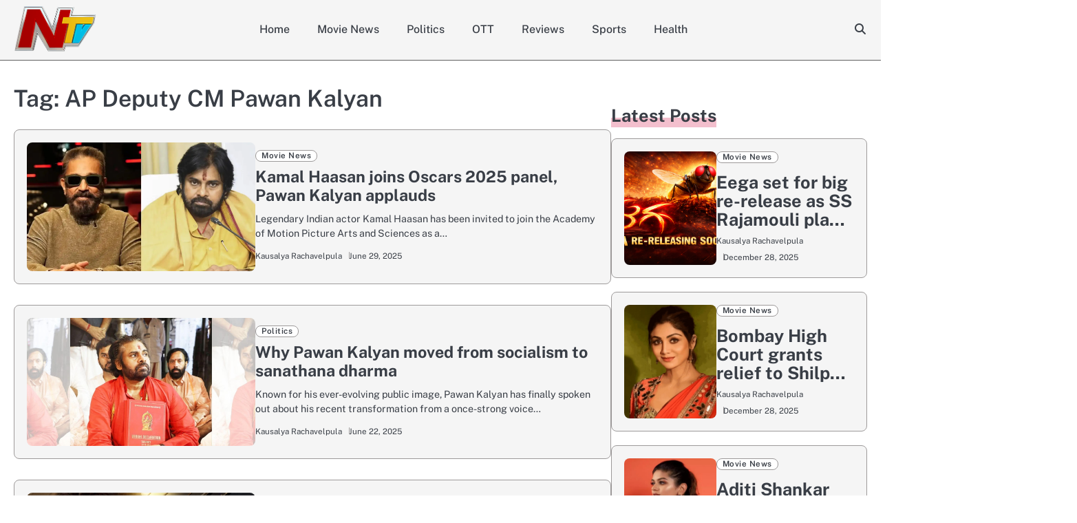

--- FILE ---
content_type: text/html; charset=UTF-8
request_url: https://www.ntvenglish.com/tag/ap-deputy-cm-pawan-kalyan
body_size: 10315
content:
<!doctype html>
<html lang="en-US">
<head>
	<meta charset="UTF-8">
	<meta name="viewport" content="width=device-width, initial-scale=1">
	<link rel="profile" href="https://gmpg.org/xfn/11">
	<meta name='robots' content='index, follow, max-image-preview:large, max-snippet:-1, max-video-preview:-1' />

	<!-- This site is optimized with the Yoast SEO plugin v26.4 - https://yoast.com/wordpress/plugins/seo/ -->
	<title>AP Deputy CM Pawan Kalyan Archives - NTV ENGLISH</title>
	<link rel="canonical" href="https://www.ntvenglish.com/tag/ap-deputy-cm-pawan-kalyan" />
	<meta property="og:locale" content="en_US" />
	<meta property="og:type" content="article" />
	<meta property="og:title" content="AP Deputy CM Pawan Kalyan Archives - NTV ENGLISH" />
	<meta property="og:url" content="https://www.ntvenglish.com/tag/ap-deputy-cm-pawan-kalyan" />
	<meta property="og:site_name" content="NTV ENGLISH" />
	<meta name="twitter:card" content="summary_large_image" />
	<meta name="twitter:site" content="@NtvTeluguLive" />
	<script type="application/ld+json" class="yoast-schema-graph">{"@context":"https://schema.org","@graph":[{"@type":"CollectionPage","@id":"https://www.ntvenglish.com/tag/ap-deputy-cm-pawan-kalyan","url":"https://www.ntvenglish.com/tag/ap-deputy-cm-pawan-kalyan","name":"AP Deputy CM Pawan Kalyan Archives - NTV ENGLISH","isPartOf":{"@id":"https://www.ntvenglish.com/#website"},"primaryImageOfPage":{"@id":"https://www.ntvenglish.com/tag/ap-deputy-cm-pawan-kalyan#primaryimage"},"image":{"@id":"https://www.ntvenglish.com/tag/ap-deputy-cm-pawan-kalyan#primaryimage"},"thumbnailUrl":"https://www.ntvenglish.com/wp-content/uploads/2025/06/Kamal-Haasan.webp","breadcrumb":{"@id":"https://www.ntvenglish.com/tag/ap-deputy-cm-pawan-kalyan#breadcrumb"},"inLanguage":"en-US"},{"@type":"ImageObject","inLanguage":"en-US","@id":"https://www.ntvenglish.com/tag/ap-deputy-cm-pawan-kalyan#primaryimage","url":"https://www.ntvenglish.com/wp-content/uploads/2025/06/Kamal-Haasan.webp","contentUrl":"https://www.ntvenglish.com/wp-content/uploads/2025/06/Kamal-Haasan.webp","width":1280,"height":720,"caption":"Kamal Haasan"},{"@type":"BreadcrumbList","@id":"https://www.ntvenglish.com/tag/ap-deputy-cm-pawan-kalyan#breadcrumb","itemListElement":[{"@type":"ListItem","position":1,"name":"Home","item":"https://www.ntvenglish.com/"},{"@type":"ListItem","position":2,"name":"AP Deputy CM Pawan Kalyan"}]},{"@type":"WebSite","@id":"https://www.ntvenglish.com/#website","url":"https://www.ntvenglish.com/","name":"NTV ENGLISH","description":"","publisher":{"@id":"https://www.ntvenglish.com/#organization"},"potentialAction":[{"@type":"SearchAction","target":{"@type":"EntryPoint","urlTemplate":"https://www.ntvenglish.com/?s={search_term_string}"},"query-input":{"@type":"PropertyValueSpecification","valueRequired":true,"valueName":"search_term_string"}}],"inLanguage":"en-US"},{"@type":"Organization","@id":"https://www.ntvenglish.com/#organization","name":"NTV ENGLISH","url":"https://www.ntvenglish.com/","logo":{"@type":"ImageObject","inLanguage":"en-US","@id":"https://www.ntvenglish.com/#/schema/logo/image/","url":"https://www.ntvenglish.com/wp-content/uploads/2024/08/ntvlogo-new.png","contentUrl":"https://www.ntvenglish.com/wp-content/uploads/2024/08/ntvlogo-new.png","width":259,"height":179,"caption":"NTV ENGLISH"},"image":{"@id":"https://www.ntvenglish.com/#/schema/logo/image/"},"sameAs":["https://www.facebook.com/NtvTeluguLive","https://x.com/NtvTeluguLive"]}]}</script>
	<!-- / Yoast SEO plugin. -->


<link rel='dns-prefetch' href='//www.googletagmanager.com' />
<link rel="alternate" type="application/rss+xml" title="NTV ENGLISH &raquo; Feed" href="https://www.ntvenglish.com/feed" />
<link rel="alternate" type="application/rss+xml" title="NTV ENGLISH &raquo; AP Deputy CM Pawan Kalyan Tag Feed" href="https://www.ntvenglish.com/tag/ap-deputy-cm-pawan-kalyan/feed" />
<style id='wp-img-auto-sizes-contain-inline-css'>
img:is([sizes=auto i],[sizes^="auto," i]){contain-intrinsic-size:3000px 1500px}
/*# sourceURL=wp-img-auto-sizes-contain-inline-css */
</style>
<style id='wp-block-library-inline-css'>
:root{--wp-block-synced-color:#7a00df;--wp-block-synced-color--rgb:122,0,223;--wp-bound-block-color:var(--wp-block-synced-color);--wp-editor-canvas-background:#ddd;--wp-admin-theme-color:#007cba;--wp-admin-theme-color--rgb:0,124,186;--wp-admin-theme-color-darker-10:#006ba1;--wp-admin-theme-color-darker-10--rgb:0,107,160.5;--wp-admin-theme-color-darker-20:#005a87;--wp-admin-theme-color-darker-20--rgb:0,90,135;--wp-admin-border-width-focus:2px}@media (min-resolution:192dpi){:root{--wp-admin-border-width-focus:1.5px}}.wp-element-button{cursor:pointer}:root .has-very-light-gray-background-color{background-color:#eee}:root .has-very-dark-gray-background-color{background-color:#313131}:root .has-very-light-gray-color{color:#eee}:root .has-very-dark-gray-color{color:#313131}:root .has-vivid-green-cyan-to-vivid-cyan-blue-gradient-background{background:linear-gradient(135deg,#00d084,#0693e3)}:root .has-purple-crush-gradient-background{background:linear-gradient(135deg,#34e2e4,#4721fb 50%,#ab1dfe)}:root .has-hazy-dawn-gradient-background{background:linear-gradient(135deg,#faaca8,#dad0ec)}:root .has-subdued-olive-gradient-background{background:linear-gradient(135deg,#fafae1,#67a671)}:root .has-atomic-cream-gradient-background{background:linear-gradient(135deg,#fdd79a,#004a59)}:root .has-nightshade-gradient-background{background:linear-gradient(135deg,#330968,#31cdcf)}:root .has-midnight-gradient-background{background:linear-gradient(135deg,#020381,#2874fc)}:root{--wp--preset--font-size--normal:16px;--wp--preset--font-size--huge:42px}.has-regular-font-size{font-size:1em}.has-larger-font-size{font-size:2.625em}.has-normal-font-size{font-size:var(--wp--preset--font-size--normal)}.has-huge-font-size{font-size:var(--wp--preset--font-size--huge)}.has-text-align-center{text-align:center}.has-text-align-left{text-align:left}.has-text-align-right{text-align:right}.has-fit-text{white-space:nowrap!important}#end-resizable-editor-section{display:none}.aligncenter{clear:both}.items-justified-left{justify-content:flex-start}.items-justified-center{justify-content:center}.items-justified-right{justify-content:flex-end}.items-justified-space-between{justify-content:space-between}.screen-reader-text{border:0;clip-path:inset(50%);height:1px;margin:-1px;overflow:hidden;padding:0;position:absolute;width:1px;word-wrap:normal!important}.screen-reader-text:focus{background-color:#ddd;clip-path:none;color:#444;display:block;font-size:1em;height:auto;left:5px;line-height:normal;padding:15px 23px 14px;text-decoration:none;top:5px;width:auto;z-index:100000}html :where(.has-border-color){border-style:solid}html :where([style*=border-top-color]){border-top-style:solid}html :where([style*=border-right-color]){border-right-style:solid}html :where([style*=border-bottom-color]){border-bottom-style:solid}html :where([style*=border-left-color]){border-left-style:solid}html :where([style*=border-width]){border-style:solid}html :where([style*=border-top-width]){border-top-style:solid}html :where([style*=border-right-width]){border-right-style:solid}html :where([style*=border-bottom-width]){border-bottom-style:solid}html :where([style*=border-left-width]){border-left-style:solid}html :where(img[class*=wp-image-]){height:auto;max-width:100%}:where(figure){margin:0 0 1em}html :where(.is-position-sticky){--wp-admin--admin-bar--position-offset:var(--wp-admin--admin-bar--height,0px)}@media screen and (max-width:600px){html :where(.is-position-sticky){--wp-admin--admin-bar--position-offset:0px}}

/*# sourceURL=wp-block-library-inline-css */
</style><style id='wp-block-group-inline-css'>
.wp-block-group{box-sizing:border-box}:where(.wp-block-group.wp-block-group-is-layout-constrained){position:relative}
/*# sourceURL=https://www.ntvenglish.com/wp-includes/blocks/group/style.min.css */
</style>
<style id='wp-block-group-theme-inline-css'>
:where(.wp-block-group.has-background){padding:1.25em 2.375em}
/*# sourceURL=https://www.ntvenglish.com/wp-includes/blocks/group/theme.min.css */
</style>
<style id='global-styles-inline-css'>
:root{--wp--preset--aspect-ratio--square: 1;--wp--preset--aspect-ratio--4-3: 4/3;--wp--preset--aspect-ratio--3-4: 3/4;--wp--preset--aspect-ratio--3-2: 3/2;--wp--preset--aspect-ratio--2-3: 2/3;--wp--preset--aspect-ratio--16-9: 16/9;--wp--preset--aspect-ratio--9-16: 9/16;--wp--preset--color--black: #000000;--wp--preset--color--cyan-bluish-gray: #abb8c3;--wp--preset--color--white: #ffffff;--wp--preset--color--pale-pink: #f78da7;--wp--preset--color--vivid-red: #cf2e2e;--wp--preset--color--luminous-vivid-orange: #ff6900;--wp--preset--color--luminous-vivid-amber: #fcb900;--wp--preset--color--light-green-cyan: #7bdcb5;--wp--preset--color--vivid-green-cyan: #00d084;--wp--preset--color--pale-cyan-blue: #8ed1fc;--wp--preset--color--vivid-cyan-blue: #0693e3;--wp--preset--color--vivid-purple: #9b51e0;--wp--preset--gradient--vivid-cyan-blue-to-vivid-purple: linear-gradient(135deg,rgb(6,147,227) 0%,rgb(155,81,224) 100%);--wp--preset--gradient--light-green-cyan-to-vivid-green-cyan: linear-gradient(135deg,rgb(122,220,180) 0%,rgb(0,208,130) 100%);--wp--preset--gradient--luminous-vivid-amber-to-luminous-vivid-orange: linear-gradient(135deg,rgb(252,185,0) 0%,rgb(255,105,0) 100%);--wp--preset--gradient--luminous-vivid-orange-to-vivid-red: linear-gradient(135deg,rgb(255,105,0) 0%,rgb(207,46,46) 100%);--wp--preset--gradient--very-light-gray-to-cyan-bluish-gray: linear-gradient(135deg,rgb(238,238,238) 0%,rgb(169,184,195) 100%);--wp--preset--gradient--cool-to-warm-spectrum: linear-gradient(135deg,rgb(74,234,220) 0%,rgb(151,120,209) 20%,rgb(207,42,186) 40%,rgb(238,44,130) 60%,rgb(251,105,98) 80%,rgb(254,248,76) 100%);--wp--preset--gradient--blush-light-purple: linear-gradient(135deg,rgb(255,206,236) 0%,rgb(152,150,240) 100%);--wp--preset--gradient--blush-bordeaux: linear-gradient(135deg,rgb(254,205,165) 0%,rgb(254,45,45) 50%,rgb(107,0,62) 100%);--wp--preset--gradient--luminous-dusk: linear-gradient(135deg,rgb(255,203,112) 0%,rgb(199,81,192) 50%,rgb(65,88,208) 100%);--wp--preset--gradient--pale-ocean: linear-gradient(135deg,rgb(255,245,203) 0%,rgb(182,227,212) 50%,rgb(51,167,181) 100%);--wp--preset--gradient--electric-grass: linear-gradient(135deg,rgb(202,248,128) 0%,rgb(113,206,126) 100%);--wp--preset--gradient--midnight: linear-gradient(135deg,rgb(2,3,129) 0%,rgb(40,116,252) 100%);--wp--preset--font-size--small: 13px;--wp--preset--font-size--medium: 20px;--wp--preset--font-size--large: 36px;--wp--preset--font-size--x-large: 42px;--wp--preset--spacing--20: 0.44rem;--wp--preset--spacing--30: 0.67rem;--wp--preset--spacing--40: 1rem;--wp--preset--spacing--50: 1.5rem;--wp--preset--spacing--60: 2.25rem;--wp--preset--spacing--70: 3.38rem;--wp--preset--spacing--80: 5.06rem;--wp--preset--shadow--natural: 6px 6px 9px rgba(0, 0, 0, 0.2);--wp--preset--shadow--deep: 12px 12px 50px rgba(0, 0, 0, 0.4);--wp--preset--shadow--sharp: 6px 6px 0px rgba(0, 0, 0, 0.2);--wp--preset--shadow--outlined: 6px 6px 0px -3px rgb(255, 255, 255), 6px 6px rgb(0, 0, 0);--wp--preset--shadow--crisp: 6px 6px 0px rgb(0, 0, 0);}:where(.is-layout-flex){gap: 0.5em;}:where(.is-layout-grid){gap: 0.5em;}body .is-layout-flex{display: flex;}.is-layout-flex{flex-wrap: wrap;align-items: center;}.is-layout-flex > :is(*, div){margin: 0;}body .is-layout-grid{display: grid;}.is-layout-grid > :is(*, div){margin: 0;}:where(.wp-block-columns.is-layout-flex){gap: 2em;}:where(.wp-block-columns.is-layout-grid){gap: 2em;}:where(.wp-block-post-template.is-layout-flex){gap: 1.25em;}:where(.wp-block-post-template.is-layout-grid){gap: 1.25em;}.has-black-color{color: var(--wp--preset--color--black) !important;}.has-cyan-bluish-gray-color{color: var(--wp--preset--color--cyan-bluish-gray) !important;}.has-white-color{color: var(--wp--preset--color--white) !important;}.has-pale-pink-color{color: var(--wp--preset--color--pale-pink) !important;}.has-vivid-red-color{color: var(--wp--preset--color--vivid-red) !important;}.has-luminous-vivid-orange-color{color: var(--wp--preset--color--luminous-vivid-orange) !important;}.has-luminous-vivid-amber-color{color: var(--wp--preset--color--luminous-vivid-amber) !important;}.has-light-green-cyan-color{color: var(--wp--preset--color--light-green-cyan) !important;}.has-vivid-green-cyan-color{color: var(--wp--preset--color--vivid-green-cyan) !important;}.has-pale-cyan-blue-color{color: var(--wp--preset--color--pale-cyan-blue) !important;}.has-vivid-cyan-blue-color{color: var(--wp--preset--color--vivid-cyan-blue) !important;}.has-vivid-purple-color{color: var(--wp--preset--color--vivid-purple) !important;}.has-black-background-color{background-color: var(--wp--preset--color--black) !important;}.has-cyan-bluish-gray-background-color{background-color: var(--wp--preset--color--cyan-bluish-gray) !important;}.has-white-background-color{background-color: var(--wp--preset--color--white) !important;}.has-pale-pink-background-color{background-color: var(--wp--preset--color--pale-pink) !important;}.has-vivid-red-background-color{background-color: var(--wp--preset--color--vivid-red) !important;}.has-luminous-vivid-orange-background-color{background-color: var(--wp--preset--color--luminous-vivid-orange) !important;}.has-luminous-vivid-amber-background-color{background-color: var(--wp--preset--color--luminous-vivid-amber) !important;}.has-light-green-cyan-background-color{background-color: var(--wp--preset--color--light-green-cyan) !important;}.has-vivid-green-cyan-background-color{background-color: var(--wp--preset--color--vivid-green-cyan) !important;}.has-pale-cyan-blue-background-color{background-color: var(--wp--preset--color--pale-cyan-blue) !important;}.has-vivid-cyan-blue-background-color{background-color: var(--wp--preset--color--vivid-cyan-blue) !important;}.has-vivid-purple-background-color{background-color: var(--wp--preset--color--vivid-purple) !important;}.has-black-border-color{border-color: var(--wp--preset--color--black) !important;}.has-cyan-bluish-gray-border-color{border-color: var(--wp--preset--color--cyan-bluish-gray) !important;}.has-white-border-color{border-color: var(--wp--preset--color--white) !important;}.has-pale-pink-border-color{border-color: var(--wp--preset--color--pale-pink) !important;}.has-vivid-red-border-color{border-color: var(--wp--preset--color--vivid-red) !important;}.has-luminous-vivid-orange-border-color{border-color: var(--wp--preset--color--luminous-vivid-orange) !important;}.has-luminous-vivid-amber-border-color{border-color: var(--wp--preset--color--luminous-vivid-amber) !important;}.has-light-green-cyan-border-color{border-color: var(--wp--preset--color--light-green-cyan) !important;}.has-vivid-green-cyan-border-color{border-color: var(--wp--preset--color--vivid-green-cyan) !important;}.has-pale-cyan-blue-border-color{border-color: var(--wp--preset--color--pale-cyan-blue) !important;}.has-vivid-cyan-blue-border-color{border-color: var(--wp--preset--color--vivid-cyan-blue) !important;}.has-vivid-purple-border-color{border-color: var(--wp--preset--color--vivid-purple) !important;}.has-vivid-cyan-blue-to-vivid-purple-gradient-background{background: var(--wp--preset--gradient--vivid-cyan-blue-to-vivid-purple) !important;}.has-light-green-cyan-to-vivid-green-cyan-gradient-background{background: var(--wp--preset--gradient--light-green-cyan-to-vivid-green-cyan) !important;}.has-luminous-vivid-amber-to-luminous-vivid-orange-gradient-background{background: var(--wp--preset--gradient--luminous-vivid-amber-to-luminous-vivid-orange) !important;}.has-luminous-vivid-orange-to-vivid-red-gradient-background{background: var(--wp--preset--gradient--luminous-vivid-orange-to-vivid-red) !important;}.has-very-light-gray-to-cyan-bluish-gray-gradient-background{background: var(--wp--preset--gradient--very-light-gray-to-cyan-bluish-gray) !important;}.has-cool-to-warm-spectrum-gradient-background{background: var(--wp--preset--gradient--cool-to-warm-spectrum) !important;}.has-blush-light-purple-gradient-background{background: var(--wp--preset--gradient--blush-light-purple) !important;}.has-blush-bordeaux-gradient-background{background: var(--wp--preset--gradient--blush-bordeaux) !important;}.has-luminous-dusk-gradient-background{background: var(--wp--preset--gradient--luminous-dusk) !important;}.has-pale-ocean-gradient-background{background: var(--wp--preset--gradient--pale-ocean) !important;}.has-electric-grass-gradient-background{background: var(--wp--preset--gradient--electric-grass) !important;}.has-midnight-gradient-background{background: var(--wp--preset--gradient--midnight) !important;}.has-small-font-size{font-size: var(--wp--preset--font-size--small) !important;}.has-medium-font-size{font-size: var(--wp--preset--font-size--medium) !important;}.has-large-font-size{font-size: var(--wp--preset--font-size--large) !important;}.has-x-large-font-size{font-size: var(--wp--preset--font-size--x-large) !important;}
/*# sourceURL=global-styles-inline-css */
</style>

<style id='classic-theme-styles-inline-css'>
/*! This file is auto-generated */
.wp-block-button__link{color:#fff;background-color:#32373c;border-radius:9999px;box-shadow:none;text-decoration:none;padding:calc(.667em + 2px) calc(1.333em + 2px);font-size:1.125em}.wp-block-file__button{background:#32373c;color:#fff;text-decoration:none}
/*# sourceURL=/wp-includes/css/classic-themes.min.css */
</style>
<link rel='stylesheet' id='majestic-blog-slick-css-css' href='https://www.ntvenglish.com/wp-content/themes/majestic-blog/assets/css/slick.min.css?ver=1.8.0' media='all' />
<link rel='stylesheet' id='majestic-blog-font-awesome-css-css' href='https://www.ntvenglish.com/wp-content/themes/majestic-blog/assets/css/fontawesome.min.css?ver=6.4.2' media='all' />
<link rel='stylesheet' id='majestic-blog-google-fonts-css' href='https://www.ntvenglish.com/wp-content/fonts/e4f06f62d4c8aac94e7c4e0816d2eff4.css' media='all' />
<link rel='stylesheet' id='majestic-blog-style-css' href='https://www.ntvenglish.com/wp-content/themes/majestic-blog/style.css?ver=1.0.2' media='all' />
<style id='majestic-blog-style-inline-css'>

	/* Color */
	:root {
		--site-title-color: #blank;
	}
	
	/* Typograhpy */
	:root {
		--font-heading: "Public Sans", serif;
		--font-main: -apple-system, BlinkMacSystemFont,"Public Sans", "Segoe UI", Roboto, Oxygen-Sans, Ubuntu, Cantarell, "Helvetica Neue", sans-serif;
	}

	body,
	button, input, select, optgroup, textarea {
		font-family: "Public Sans", serif;
	}

	.site-title a {
		font-family: "Philosopher", serif;
	}

	.site-description {
		font-family: "Public Sans", serif;
	}
	
/*# sourceURL=majestic-blog-style-inline-css */
</style>
<link rel='stylesheet' id='lite-blog-style-css' href='https://www.ntvenglish.com/wp-content/themes/lite-blog/style.css?ver=1.0.0' media='all' />
<script src="https://www.ntvenglish.com/wp-includes/js/jquery/jquery.min.js?ver=3.7.1" id="jquery-core-js"></script>
<script src="https://www.ntvenglish.com/wp-includes/js/jquery/jquery-migrate.min.js?ver=3.4.1" id="jquery-migrate-js"></script>
<script src="https://www.ntvenglish.com/wp-content/themes/majestic-blog/assets/js/custom.min.js?ver=1" id="majestic-blog-custom-script-js"></script>

<!-- Google tag (gtag.js) snippet added by Site Kit -->
<!-- Google Analytics snippet added by Site Kit -->
<script src="https://www.googletagmanager.com/gtag/js?id=GT-WKT4LG5" id="google_gtagjs-js" async></script>
<script id="google_gtagjs-js-after">
window.dataLayer = window.dataLayer || [];function gtag(){dataLayer.push(arguments);}
gtag("set","linker",{"domains":["www.ntvenglish.com"]});
gtag("js", new Date());
gtag("set", "developer_id.dZTNiMT", true);
gtag("config", "GT-WKT4LG5");
 window._googlesitekit = window._googlesitekit || {}; window._googlesitekit.throttledEvents = []; window._googlesitekit.gtagEvent = (name, data) => { var key = JSON.stringify( { name, data } ); if ( !! window._googlesitekit.throttledEvents[ key ] ) { return; } window._googlesitekit.throttledEvents[ key ] = true; setTimeout( () => { delete window._googlesitekit.throttledEvents[ key ]; }, 5 ); gtag( "event", name, { ...data, event_source: "site-kit" } ); }; 
//# sourceURL=google_gtagjs-js-after
</script>
<link rel="https://api.w.org/" href="https://www.ntvenglish.com/wp-json/" /><link rel="alternate" title="JSON" type="application/json" href="https://www.ntvenglish.com/wp-json/wp/v2/tags/3797" /><link rel="EditURI" type="application/rsd+xml" title="RSD" href="https://www.ntvenglish.com/xmlrpc.php?rsd" />
<meta name="generator" content="Site Kit by Google 1.166.0" />
<style type="text/css" id="breadcrumb-trail-css">.breadcrumbs ul li::after {content: "/";}</style>
		<style type="text/css">
							.site-title,
				.site-description {
					position: absolute;
					clip: rect(1px, 1px, 1px, 1px);
					display: none;
					}
						</style>
		<!-- There is no amphtml version available for this URL. --><link rel="icon" href="https://www.ntvenglish.com/wp-content/uploads/2023/12/ntvlogo-150x150.png" sizes="32x32" />
<link rel="icon" href="https://www.ntvenglish.com/wp-content/uploads/2023/12/ntvlogo.png" sizes="192x192" />
<link rel="apple-touch-icon" href="https://www.ntvenglish.com/wp-content/uploads/2023/12/ntvlogo.png" />
<meta name="msapplication-TileImage" content="https://www.ntvenglish.com/wp-content/uploads/2023/12/ntvlogo.png" />
</head>

<body class="archive tag tag-ap-deputy-cm-pawan-kalyan tag-3797 wp-custom-logo wp-embed-responsive wp-theme-majestic-blog wp-child-theme-lite-blog hfeed right-sidebar light-mode">

		<div id="page" class="site">

		<a class="skip-link screen-reader-text" href="#primary">Skip to content</a>

		<div id="loader" class="loader-1">
			<div class="loader-container">
				<div id="preloader">
				</div>
			</div>
		</div><!-- #loader -->

		<header id="masthead" class="site-header">
			<div class="majestic-blog-header ">
					

				<div class="navigation-outer-wrapper">
					<div class="majestic-blog-navigation sticky-nav">
						<div class="section-wrapper">
							<div class="navigation-wrapper">
								<div class="site-branding">
																			<div class="site-logo" style="max-width: var(--logo-size-custom);">
											<a href="https://www.ntvenglish.com/" class="custom-logo-link" rel="home"><img width="259" height="179" src="https://www.ntvenglish.com/wp-content/uploads/2024/08/ntvlogo-new.png" class="custom-logo" alt="NTV ENGLISH" decoding="async" /></a>										</div>
																		<div class="site-identity">
																				<p class="site-title"><a href="https://www.ntvenglish.com/" rel="home">NTV ENGLISH</a></p>
																		</div>	
							</div>
							<div class="majestic-blog-navigation-container">
								<div class="nav-wrapper">
									<nav id="site-navigation" class="main-navigation">
										<button class="menu-toggle" aria-controls="primary-menu" aria-expanded="false">
											<span class="ham-icon"></span>
											<span class="ham-icon"></span>
											<span class="ham-icon"></span>
										</button>
										<div class="navigation-area">
											<div class="menu-main-menu-container"><ul id="primary-menu" class="menu"><li id="menu-item-47728" class="menu-item menu-item-type-post_type menu-item-object-page menu-item-home menu-item-47728"><a href="https://www.ntvenglish.com/ntv-news">Home</a></li>
<li id="menu-item-461" class="menu-item menu-item-type-taxonomy menu-item-object-category menu-item-461"><a href="https://www.ntvenglish.com/movie-news">Movie News</a></li>
<li id="menu-item-47729" class="menu-item menu-item-type-taxonomy menu-item-object-category menu-item-47729"><a href="https://www.ntvenglish.com/politics">Politics</a></li>
<li id="menu-item-48035" class="menu-item menu-item-type-taxonomy menu-item-object-category menu-item-48035"><a href="https://www.ntvenglish.com/ott">OTT</a></li>
<li id="menu-item-464" class="menu-item menu-item-type-taxonomy menu-item-object-category menu-item-464"><a href="https://www.ntvenglish.com/reviews">Reviews</a></li>
<li id="menu-item-323" class="menu-item menu-item-type-taxonomy menu-item-object-category menu-item-323"><a href="https://www.ntvenglish.com/sports">Sports</a></li>
<li id="menu-item-47734" class="menu-item menu-item-type-taxonomy menu-item-object-category menu-item-47734"><a href="https://www.ntvenglish.com/health">Health</a></li>
</ul></div>										</div>
									</nav><!-- #site-navigation -->
								</div>
							</div>
							<div class="navigation-right-part">
								<div class="majestic-blog-header-search">
									<div class="header-search-wrap">
										<a href="#" class="search-icon"><i class="fa-solid fa-magnifying-glass" aria-hidden="true"></i></a>
										<div class="header-search-form">
											<form role="search" method="get" class="search-form" action="https://www.ntvenglish.com/">
				<label>
					<span class="screen-reader-text">Search for:</span>
					<input type="search" class="search-field" placeholder="Search &hellip;" value="" name="s" />
				</label>
				<input type="submit" class="search-submit" value="Search" />
			</form>										</div>
									</div>
								</div>
							</div>
						</div>
					</div>	
				</div>
			</div>
		</div>	
		<!-- end of navigation -->
	</header><!-- #masthead -->

			<div class="majestic-blog-main-wrapper">
			<div class="section-wrapper">
				<div class="majestic-blog-container-wrapper">
				
<main id="primary" class="site-main">

	
		<header class="page-header">
			<h1 class="page-title">Tag: <span>AP Deputy CM Pawan Kalyan</span></h1>		</header><!-- .page-header -->
		<div class="blog-archive-layout archive-list-layout">
			
<article id="post-48814" class="post-48814 post type-post status-publish format-standard has-post-thumbnail hentry category-movie-news tag-academyawards tag-ap-deputy-cm-pawan-kalyan tag-ayushmannkhurrana tag-cinemarecognition tag-globalstage tag-indiancinema tag-kamalhaasan tag-oscars2025 tag-pawan-kalyan tag-payalkapadia tag-proudmoment tag-tamilcinema">
	<div class="blog-post-container">
		<div class="blog-post-inner">
			<div class="blog-post-image">
				
			<a class="post-thumbnail" href="https://www.ntvenglish.com/movie-news/kamal-haasan-joins-oscars-2025-panel-pawan-kalyan-applauds.html" aria-hidden="true" tabindex="-1">
				<img width="1280" height="720" src="https://www.ntvenglish.com/wp-content/uploads/2025/06/Kamal-Haasan.webp" class="attachment-post-thumbnail size-post-thumbnail wp-post-image" alt="Kamal Haasan joins Oscars 2025 panel, Pawan Kalyan applauds" decoding="async" fetchpriority="high" srcset="https://www.ntvenglish.com/wp-content/uploads/2025/06/Kamal-Haasan.webp 1280w, https://www.ntvenglish.com/wp-content/uploads/2025/06/Kamal-Haasan-300x169.webp 300w, https://www.ntvenglish.com/wp-content/uploads/2025/06/Kamal-Haasan-1024x576.webp 1024w, https://www.ntvenglish.com/wp-content/uploads/2025/06/Kamal-Haasan-768x432.webp 768w" sizes="(max-width: 1280px) 100vw, 1280px" />			</a>

						</div>
			<div class="blog-post-detail">
									<div class="post-categories">
						<span class="cat-links"><a href="https://www.ntvenglish.com/movie-news" rel="category tag">Movie News</a></span>					</div>
								<h2 class="entry-title"><a href="https://www.ntvenglish.com/movie-news/kamal-haasan-joins-oscars-2025-panel-pawan-kalyan-applauds.html" rel="bookmark">Kamal Haasan joins Oscars 2025 panel, Pawan Kalyan applauds</a></h2>				<div class="post-excerpt">
					<p>Legendary Indian actor Kamal Haasan has been invited to join the Academy of Motion Picture Arts and Sciences as a&hellip;</p>
				</div>
				<div class="post-meta">
					<div class="post-meta-wrapper">
						<span class="post-author"> <a href="https://www.ntvenglish.com/author/kausalya">Kausalya Rachavelpula</a></span><span class="post-date"><a href="https://www.ntvenglish.com/movie-news/kamal-haasan-joins-oscars-2025-panel-pawan-kalyan-applauds.html"><time class="entry-date published updated" datetime="2025-06-29T21:40:44+05:30">June 29, 2025</time></a></span>					</div>
				</div>
			</div>
		</div>
	</div>	
</article><!-- #post-48814 -->

<article id="post-48441" class="post-48441 post type-post status-publish format-standard has-post-thumbnail hentry category-politics tag-ap-deputy-cm-pawan-kalyan tag-pawan-kalyan tag-pwan-kalyan-socialism tag-sanatana-dharma tag-socialism tag-unapologetic-sanatani">
	<div class="blog-post-container">
		<div class="blog-post-inner">
			<div class="blog-post-image">
				
			<a class="post-thumbnail" href="https://www.ntvenglish.com/politics/why-pawan-kalyan-moved-from-socialism-to-sanathana-dharma.html" aria-hidden="true" tabindex="-1">
				<img width="1200" height="675" src="https://www.ntvenglish.com/wp-content/uploads/2025/06/Pawan-Kalyan.jpeg" class="attachment-post-thumbnail size-post-thumbnail wp-post-image" alt="Why Pawan Kalyan moved from socialism to sanathana dharma" decoding="async" srcset="https://www.ntvenglish.com/wp-content/uploads/2025/06/Pawan-Kalyan.jpeg 1200w, https://www.ntvenglish.com/wp-content/uploads/2025/06/Pawan-Kalyan-300x169.jpeg 300w, https://www.ntvenglish.com/wp-content/uploads/2025/06/Pawan-Kalyan-1024x576.jpeg 1024w, https://www.ntvenglish.com/wp-content/uploads/2025/06/Pawan-Kalyan-768x432.jpeg 768w" sizes="(max-width: 1200px) 100vw, 1200px" />			</a>

						</div>
			<div class="blog-post-detail">
									<div class="post-categories">
						<span class="cat-links"><a href="https://www.ntvenglish.com/politics" rel="category tag">Politics</a></span>					</div>
								<h2 class="entry-title"><a href="https://www.ntvenglish.com/politics/why-pawan-kalyan-moved-from-socialism-to-sanathana-dharma.html" rel="bookmark">Why Pawan Kalyan moved from socialism to sanathana dharma</a></h2>				<div class="post-excerpt">
					<p>Known for his ever-evolving public image, Pawan Kalyan has finally spoken out about his recent transformation from a once-strong voice&hellip;</p>
				</div>
				<div class="post-meta">
					<div class="post-meta-wrapper">
						<span class="post-author"> <a href="https://www.ntvenglish.com/author/kausalya">Kausalya Rachavelpula</a></span><span class="post-date"><a href="https://www.ntvenglish.com/politics/why-pawan-kalyan-moved-from-socialism-to-sanathana-dharma.html"><time class="entry-date published" datetime="2025-06-22T04:49:33+05:30">June 22, 2025</time><time class="updated" datetime="2025-06-22T04:52:32+05:30">June 22, 2025</time></a></span>					</div>
				</div>
			</div>
		</div>
	</div>	
</article><!-- #post-48441 -->

<article id="post-48432" class="post-48432 post type-post status-publish format-standard has-post-thumbnail hentry category-movie-news tag-24the-release tag-andhra-pradesh tag-ap-deputy-cm-pawan-kalyan tag-bobby-deol tag-freedom-figher tag-hari-hara-veera-mallu tag-jaat tag-pawan-kalyan tag-sunny-deol">
	<div class="blog-post-container">
		<div class="blog-post-inner">
			<div class="blog-post-image">
				
			<a class="post-thumbnail" href="https://www.ntvenglish.com/movie-news/pawan-kalyans-hari-hara-veera-mallu-set-for-24-july-release.html" aria-hidden="true" tabindex="-1">
				<img width="1500" height="900" src="https://www.ntvenglish.com/wp-content/uploads/2025/06/Hari-Hara-Veera-Mallu-1.webp" class="attachment-post-thumbnail size-post-thumbnail wp-post-image" alt="Pawan Kalyan’s &#8216;Hari Hara Veera Mallu&#8217; set for 24 July release" decoding="async" srcset="https://www.ntvenglish.com/wp-content/uploads/2025/06/Hari-Hara-Veera-Mallu-1.webp 1500w, https://www.ntvenglish.com/wp-content/uploads/2025/06/Hari-Hara-Veera-Mallu-1-300x180.webp 300w, https://www.ntvenglish.com/wp-content/uploads/2025/06/Hari-Hara-Veera-Mallu-1-1024x614.webp 1024w, https://www.ntvenglish.com/wp-content/uploads/2025/06/Hari-Hara-Veera-Mallu-1-768x461.webp 768w" sizes="(max-width: 1500px) 100vw, 1500px" />			</a>

						</div>
			<div class="blog-post-detail">
									<div class="post-categories">
						<span class="cat-links"><a href="https://www.ntvenglish.com/movie-news" rel="category tag">Movie News</a></span>					</div>
								<h2 class="entry-title"><a href="https://www.ntvenglish.com/movie-news/pawan-kalyans-hari-hara-veera-mallu-set-for-24-july-release.html" rel="bookmark">Pawan Kalyan’s &#8216;Hari Hara Veera Mallu&#8217; set for 24 July release</a></h2>				<div class="post-excerpt">
					<p>After years of delays and changing dates, fans of Pawan Kalyan finally have a reason to celebrate. His long-awaited historical&hellip;</p>
				</div>
				<div class="post-meta">
					<div class="post-meta-wrapper">
						<span class="post-author"> <a href="https://www.ntvenglish.com/author/kausalya">Kausalya Rachavelpula</a></span><span class="post-date"><a href="https://www.ntvenglish.com/movie-news/pawan-kalyans-hari-hara-veera-mallu-set-for-24-july-release.html"><time class="entry-date published" datetime="2025-06-22T04:19:11+05:30">June 22, 2025</time><time class="updated" datetime="2025-06-24T02:44:16+05:30">June 24, 2025</time></a></span>					</div>
				</div>
			</div>
		</div>
	</div>	
</article><!-- #post-48432 -->

<article id="post-47932" class="post-47932 post type-post status-publish format-standard has-post-thumbnail hentry category-movie-news tag-ap-deputy-cm-pawan-kalyan tag-harish-shankar tag-pawan-kalyan tag-sreeleela tag-ustaad-bhagat-singh">
	<div class="blog-post-container">
		<div class="blog-post-inner">
			<div class="blog-post-image">
				
			<a class="post-thumbnail" href="https://www.ntvenglish.com/movie-news/ustaad-bhagat-singh-rolls-with-no-breaks.html" aria-hidden="true" tabindex="-1">
				<img width="1600" height="900" src="https://www.ntvenglish.com/wp-content/uploads/2025/06/Ustaad-Bhagat-Singh-Pawan-Kalyan.jpg" class="attachment-post-thumbnail size-post-thumbnail wp-post-image" alt="‘Ustaad Bhagat Singh’ Rolls with No Breaks" decoding="async" loading="lazy" srcset="https://www.ntvenglish.com/wp-content/uploads/2025/06/Ustaad-Bhagat-Singh-Pawan-Kalyan.jpg 1600w, https://www.ntvenglish.com/wp-content/uploads/2025/06/Ustaad-Bhagat-Singh-Pawan-Kalyan-300x169.jpg 300w, https://www.ntvenglish.com/wp-content/uploads/2025/06/Ustaad-Bhagat-Singh-Pawan-Kalyan-1024x576.jpg 1024w, https://www.ntvenglish.com/wp-content/uploads/2025/06/Ustaad-Bhagat-Singh-Pawan-Kalyan-768x432.jpg 768w, https://www.ntvenglish.com/wp-content/uploads/2025/06/Ustaad-Bhagat-Singh-Pawan-Kalyan-1536x864.jpg 1536w" sizes="auto, (max-width: 1600px) 100vw, 1600px" />			</a>

						</div>
			<div class="blog-post-detail">
									<div class="post-categories">
						<span class="cat-links"><a href="https://www.ntvenglish.com/movie-news" rel="category tag">Movie News</a></span>					</div>
								<h2 class="entry-title"><a href="https://www.ntvenglish.com/movie-news/ustaad-bhagat-singh-rolls-with-no-breaks.html" rel="bookmark">‘Ustaad Bhagat Singh’ Rolls with No Breaks</a></h2>				<div class="post-excerpt">
					<p>Pawan Kalyan is back on set with energy sky-high on the much-awaited film, as Ustaad Bhagat Singh has officially gone&hellip;</p>
				</div>
				<div class="post-meta">
					<div class="post-meta-wrapper">
						<span class="post-author"> <a href="https://www.ntvenglish.com/author/kausalya">Kausalya Rachavelpula</a></span><span class="post-date"><a href="https://www.ntvenglish.com/movie-news/ustaad-bhagat-singh-rolls-with-no-breaks.html"><time class="entry-date published" datetime="2025-06-14T17:34:26+05:30">June 14, 2025</time><time class="updated" datetime="2025-06-14T19:08:56+05:30">June 14, 2025</time></a></span>					</div>
				</div>
			</div>
		</div>
	</div>	
</article><!-- #post-47932 -->

<article id="post-47778" class="post-47778 post type-post status-publish format-standard has-post-thumbnail hentry category-national category-politics tag-ahmedabad-crash-survivors tag-ahmedabad-plane-crash-today tag-ap-deputy-cm-pawan-kalyan tag-balakrishna tag-nandamuri-balakrishna tag-nbk">
	<div class="blog-post-container">
		<div class="blog-post-inner">
			<div class="blog-post-image">
				
			<a class="post-thumbnail" href="https://www.ntvenglish.com/politics/pawan-kalyan-and-balakrishna-mourn-ahmedabad-plane-crash.html" aria-hidden="true" tabindex="-1">
				<img width="2560" height="1922" src="https://www.ntvenglish.com/wp-content/uploads/2025/06/PK-NBK-scaled.jpeg" class="attachment-post-thumbnail size-post-thumbnail wp-post-image" alt="Pawan Kalyan and Balakrishna mourn Ahmedabad plane crash" decoding="async" loading="lazy" srcset="https://www.ntvenglish.com/wp-content/uploads/2025/06/PK-NBK-scaled.jpeg 2560w, https://www.ntvenglish.com/wp-content/uploads/2025/06/PK-NBK-300x225.jpeg 300w, https://www.ntvenglish.com/wp-content/uploads/2025/06/PK-NBK-1024x769.jpeg 1024w, https://www.ntvenglish.com/wp-content/uploads/2025/06/PK-NBK-768x577.jpeg 768w, https://www.ntvenglish.com/wp-content/uploads/2025/06/PK-NBK-1536x1153.jpeg 1536w, https://www.ntvenglish.com/wp-content/uploads/2025/06/PK-NBK-2048x1538.jpeg 2048w" sizes="auto, (max-width: 2560px) 100vw, 2560px" />			</a>

						</div>
			<div class="blog-post-detail">
									<div class="post-categories">
						<span class="cat-links"><a href="https://www.ntvenglish.com/national" rel="category tag">National</a> <a href="https://www.ntvenglish.com/politics" rel="category tag">Politics</a></span>					</div>
								<h2 class="entry-title"><a href="https://www.ntvenglish.com/politics/pawan-kalyan-and-balakrishna-mourn-ahmedabad-plane-crash.html" rel="bookmark">Pawan Kalyan and Balakrishna mourn Ahmedabad plane crash</a></h2>				<div class="post-excerpt">
					<p>Andhra Pradesh Deputy Chief Minister Pawan Kalyan and actor-politician MLA Nandamuri Balakrishna released mourning statements for the lives lost and called&hellip;</p>
				</div>
				<div class="post-meta">
					<div class="post-meta-wrapper">
						<span class="post-author"> <a href="https://www.ntvenglish.com/author/kausalya">Kausalya Rachavelpula</a></span><span class="post-date"><a href="https://www.ntvenglish.com/politics/pawan-kalyan-and-balakrishna-mourn-ahmedabad-plane-crash.html"><time class="entry-date published" datetime="2025-06-12T19:42:42+05:30">June 12, 2025</time><time class="updated" datetime="2025-06-12T19:47:00+05:30">June 12, 2025</time></a></span>					</div>
				</div>
			</div>
		</div>
	</div>	
</article><!-- #post-47778 -->

<article id="post-6661" class="post-6661 post type-post status-publish format-standard has-post-thumbnail hentry category-movie-news category-politics tag-ap-deputy-cm-pawan-kalyan tag-gandhada-gudi tag-karnataka-cm-siddharamaiah tag-karnataka-forest-minister-eshwara-khandre tag-pawan-kalyan tag-pawan-kalyan-about-forest-conservation tag-pawan-kalyan-about-smugglers">
	<div class="blog-post-container">
		<div class="blog-post-inner">
			<div class="blog-post-image">
				
			<a class="post-thumbnail" href="https://www.ntvenglish.com/politics/pawan-kalyan-comments-about-smugglers-as-protagonists.html" aria-hidden="true" tabindex="-1">
				<img width="700" height="450" src="https://www.ntvenglish.com/wp-content/uploads/2024/08/Pawan-Kalyan-with-Forest-Minister-and-officials.jpg" class="attachment-post-thumbnail size-post-thumbnail wp-post-image" alt="Pawan Kalyan comments about smugglers as protagonists" decoding="async" loading="lazy" srcset="https://www.ntvenglish.com/wp-content/uploads/2024/08/Pawan-Kalyan-with-Forest-Minister-and-officials.jpg 700w, https://www.ntvenglish.com/wp-content/uploads/2024/08/Pawan-Kalyan-with-Forest-Minister-and-officials-300x193.jpg 300w" sizes="auto, (max-width: 700px) 100vw, 700px" />			</a>

						</div>
			<div class="blog-post-detail">
									<div class="post-categories">
						<span class="cat-links"><a href="https://www.ntvenglish.com/movie-news" rel="category tag">Movie News</a> <a href="https://www.ntvenglish.com/politics" rel="category tag">Politics</a></span>					</div>
								<h2 class="entry-title"><a href="https://www.ntvenglish.com/politics/pawan-kalyan-comments-about-smugglers-as-protagonists.html" rel="bookmark">Pawan Kalyan comments about smugglers as protagonists</a></h2>				<div class="post-excerpt">
					<p>Pawan Kalyan, Deputy CM of Andhra Pradesh, made sensational comments about smugglers being protagonists in recent cinema. He is touring&hellip;</p>
				</div>
				<div class="post-meta">
					<div class="post-meta-wrapper">
						<span class="post-author"> <a href="https://www.ntvenglish.com/author/naresh">naresh</a></span><span class="post-date"><a href="https://www.ntvenglish.com/politics/pawan-kalyan-comments-about-smugglers-as-protagonists.html"><time class="entry-date published" datetime="2024-08-08T18:47:56+05:30">August 8, 2024</time><time class="updated" datetime="2024-08-08T21:11:11+05:30">August 8, 2024</time></a></span>					</div>
				</div>
			</div>
		</div>
	</div>	
</article><!-- #post-6661 -->

<article id="post-5821" class="post-5821 post type-post status-publish format-standard has-post-thumbnail hentry category-movie-news category-politics tag-ap-deputy-cm-pawan-kalyan tag-dvv-danayya tag-pawan-kalyan tag-pawan-kalyan-about-og tag-pithapuram-public-meeting tag-sujeeth">
	<div class="blog-post-container">
		<div class="blog-post-inner">
			<div class="blog-post-image">
				
			<a class="post-thumbnail" href="https://www.ntvenglish.com/movie-news/deputy-cm-pawan-kalyan-talks-about-og-movie-release.html" aria-hidden="true" tabindex="-1">
				<img width="700" height="450" src="https://www.ntvenglish.com/wp-content/uploads/2024/07/Pawan-Kalyan-candidly-explains-how-he-will-complete-his-movies-going-forward.jpg" class="attachment-post-thumbnail size-post-thumbnail wp-post-image" alt="Deputy CM Pawan Kalyan talks about OG movie release" decoding="async" loading="lazy" srcset="https://www.ntvenglish.com/wp-content/uploads/2024/07/Pawan-Kalyan-candidly-explains-how-he-will-complete-his-movies-going-forward.jpg 700w, https://www.ntvenglish.com/wp-content/uploads/2024/07/Pawan-Kalyan-candidly-explains-how-he-will-complete-his-movies-going-forward-300x193.jpg 300w" sizes="auto, (max-width: 700px) 100vw, 700px" />			</a>

						</div>
			<div class="blog-post-detail">
									<div class="post-categories">
						<span class="cat-links"><a href="https://www.ntvenglish.com/movie-news" rel="category tag">Movie News</a> <a href="https://www.ntvenglish.com/politics" rel="category tag">Politics</a></span>					</div>
								<h2 class="entry-title"><a href="https://www.ntvenglish.com/movie-news/deputy-cm-pawan-kalyan-talks-about-og-movie-release.html" rel="bookmark">Deputy CM Pawan Kalyan talks about OG movie release</a></h2>				<div class="post-excerpt">
					<p>Deputy CM Pawan Kalyan of Andhra Pradesh, visited Pithapuram and conducted a public meeting. Addressing people who gathered at his&hellip;</p>
				</div>
				<div class="post-meta">
					<div class="post-meta-wrapper">
						<span class="post-author"> <a href="https://www.ntvenglish.com/author/naresh">naresh</a></span><span class="post-date"><a href="https://www.ntvenglish.com/movie-news/deputy-cm-pawan-kalyan-talks-about-og-movie-release.html"><time class="entry-date published" datetime="2024-07-03T20:10:27+05:30">July 3, 2024</time><time class="updated" datetime="2024-07-03T22:23:16+05:30">July 3, 2024</time></a></span>					</div>
				</div>
			</div>
		</div>
	</div>	
</article><!-- #post-5821 -->
		</div>
		
</main><!-- #main -->

<aside id="secondary" class="widget-area">
	<section id="block-3" class="widget widget_block">
<div class="wp-block-group"><div class="wp-block-group__inner-container is-layout-flow wp-block-group-is-layout-flow"></div></div>
</section><section id="majestic_blog_small_list_widget-1" class="widget small-list-widget small-list-style-1"><h2 class="widget-title">Latest Posts</h2>			<div class="small-list-wrapper">
										<div class="blog-post-container list-layout">
							<div class="blog-post-inner">
																	<div class="blog-post-image">
										<a href="https://www.ntvenglish.com/movie-news/eega-set-for-big-re-release-as-ss-rajamouli-plans-smart-move-before-varanasi.html">
											<img width="1536" height="1024" src="https://www.ntvenglish.com/wp-content/uploads/2025/12/Eega.png" class="attachment-post-thumbnail size-post-thumbnail wp-post-image" alt="Eega" decoding="async" loading="lazy" srcset="https://www.ntvenglish.com/wp-content/uploads/2025/12/Eega.png 1536w, https://www.ntvenglish.com/wp-content/uploads/2025/12/Eega-300x200.png 300w, https://www.ntvenglish.com/wp-content/uploads/2025/12/Eega-1024x683.png 1024w, https://www.ntvenglish.com/wp-content/uploads/2025/12/Eega-768x512.png 768w" sizes="auto, (max-width: 1536px) 100vw, 1536px" />										</a>
									</div>
																<div class="blog-post-detail">
									<ul class="post-categories">
										<span class="cat-links"><a href="https://www.ntvenglish.com/movie-news" rel="category tag">Movie News</a></span>									</ul>
									<h3 class="post-main-title">
										<a href="https://www.ntvenglish.com/movie-news/eega-set-for-big-re-release-as-ss-rajamouli-plans-smart-move-before-varanasi.html">Eega set for big re-release as SS Rajamouli plans smart move before Varanasi</a>
									</h3>
									<div class="post-meta">
										<div class="post-meta-wrapper">
											<span class="post-author"> <a href="https://www.ntvenglish.com/author/kausalya">Kausalya Rachavelpula</a></span><span class="post-date"><a href="https://www.ntvenglish.com/movie-news/eega-set-for-big-re-release-as-ss-rajamouli-plans-smart-move-before-varanasi.html"><time class="entry-date published" datetime="2025-12-28T12:51:31+05:30">December 28, 2025</time><time class="updated" datetime="2025-12-29T03:00:59+05:30">December 29, 2025</time></a></span>										</div>
									</div>
								</div>	
							</div>
						</div>
												<div class="blog-post-container list-layout">
							<div class="blog-post-inner">
																	<div class="blog-post-image">
										<a href="https://www.ntvenglish.com/movie-news/bombay-high-court-grants-relief-to-shilpa-shetty-over-misuse-of-her-image.html">
											<img width="1280" height="720" src="https://www.ntvenglish.com/wp-content/uploads/2025/12/Bombay-HC-Shilpa-Shetty.jpg" class="attachment-post-thumbnail size-post-thumbnail wp-post-image" alt="Bombay HC Shilpa Shetty" decoding="async" loading="lazy" srcset="https://www.ntvenglish.com/wp-content/uploads/2025/12/Bombay-HC-Shilpa-Shetty.jpg 1280w, https://www.ntvenglish.com/wp-content/uploads/2025/12/Bombay-HC-Shilpa-Shetty-300x169.jpg 300w, https://www.ntvenglish.com/wp-content/uploads/2025/12/Bombay-HC-Shilpa-Shetty-1024x576.jpg 1024w, https://www.ntvenglish.com/wp-content/uploads/2025/12/Bombay-HC-Shilpa-Shetty-768x432.jpg 768w" sizes="auto, (max-width: 1280px) 100vw, 1280px" />										</a>
									</div>
																<div class="blog-post-detail">
									<ul class="post-categories">
										<span class="cat-links"><a href="https://www.ntvenglish.com/movie-news" rel="category tag">Movie News</a></span>									</ul>
									<h3 class="post-main-title">
										<a href="https://www.ntvenglish.com/movie-news/bombay-high-court-grants-relief-to-shilpa-shetty-over-misuse-of-her-image.html">Bombay High Court grants relief to Shilpa Shetty over misuse of her image</a>
									</h3>
									<div class="post-meta">
										<div class="post-meta-wrapper">
											<span class="post-author"> <a href="https://www.ntvenglish.com/author/kausalya">Kausalya Rachavelpula</a></span><span class="post-date"><a href="https://www.ntvenglish.com/movie-news/bombay-high-court-grants-relief-to-shilpa-shetty-over-misuse-of-her-image.html"><time class="entry-date published" datetime="2025-12-28T12:08:10+05:30">December 28, 2025</time><time class="updated" datetime="2025-12-29T02:14:17+05:30">December 29, 2025</time></a></span>										</div>
									</div>
								</div>	
							</div>
						</div>
												<div class="blog-post-container list-layout">
							<div class="blog-post-inner">
																	<div class="blog-post-image">
										<a href="https://www.ntvenglish.com/movie-news/aditi-shankar-sees-fewer-film-offers-after-mixed-results-in-2025.html">
											<img width="1280" height="720" src="https://www.ntvenglish.com/wp-content/uploads/2025/12/Aditi-Shankar.jpg" class="attachment-post-thumbnail size-post-thumbnail wp-post-image" alt="Aditi Shankar" decoding="async" loading="lazy" srcset="https://www.ntvenglish.com/wp-content/uploads/2025/12/Aditi-Shankar.jpg 1280w, https://www.ntvenglish.com/wp-content/uploads/2025/12/Aditi-Shankar-300x169.jpg 300w, https://www.ntvenglish.com/wp-content/uploads/2025/12/Aditi-Shankar-1024x576.jpg 1024w, https://www.ntvenglish.com/wp-content/uploads/2025/12/Aditi-Shankar-768x432.jpg 768w" sizes="auto, (max-width: 1280px) 100vw, 1280px" />										</a>
									</div>
																<div class="blog-post-detail">
									<ul class="post-categories">
										<span class="cat-links"><a href="https://www.ntvenglish.com/movie-news" rel="category tag">Movie News</a></span>									</ul>
									<h3 class="post-main-title">
										<a href="https://www.ntvenglish.com/movie-news/aditi-shankar-sees-fewer-film-offers-after-mixed-results-in-2025.html">Aditi Shankar Sees Fewer Film Offers After Mixed Results in 2025</a>
									</h3>
									<div class="post-meta">
										<div class="post-meta-wrapper">
											<span class="post-author"> <a href="https://www.ntvenglish.com/author/kausalya">Kausalya Rachavelpula</a></span><span class="post-date"><a href="https://www.ntvenglish.com/movie-news/aditi-shankar-sees-fewer-film-offers-after-mixed-results-in-2025.html"><time class="entry-date published" datetime="2025-12-28T11:51:56+05:30">December 28, 2025</time><time class="updated" datetime="2025-12-29T01:54:28+05:30">December 29, 2025</time></a></span>										</div>
									</div>
								</div>	
							</div>
						</div>
												<div class="blog-post-container list-layout">
							<div class="blog-post-inner">
																	<div class="blog-post-image">
										<a href="https://www.ntvenglish.com/movie-news/bigg-boss-9-winner-kalyan-eyes-film-career.html">
											<img width="1280" height="720" src="https://www.ntvenglish.com/wp-content/uploads/2025/12/Bigg-Boss-9-winner.jpg" class="attachment-post-thumbnail size-post-thumbnail wp-post-image" alt="Bigg Boss 9 winner" decoding="async" loading="lazy" srcset="https://www.ntvenglish.com/wp-content/uploads/2025/12/Bigg-Boss-9-winner.jpg 1280w, https://www.ntvenglish.com/wp-content/uploads/2025/12/Bigg-Boss-9-winner-300x169.jpg 300w, https://www.ntvenglish.com/wp-content/uploads/2025/12/Bigg-Boss-9-winner-1024x576.jpg 1024w, https://www.ntvenglish.com/wp-content/uploads/2025/12/Bigg-Boss-9-winner-768x432.jpg 768w" sizes="auto, (max-width: 1280px) 100vw, 1280px" />										</a>
									</div>
																<div class="blog-post-detail">
									<ul class="post-categories">
										<span class="cat-links"><a href="https://www.ntvenglish.com/movie-news" rel="category tag">Movie News</a></span>									</ul>
									<h3 class="post-main-title">
										<a href="https://www.ntvenglish.com/movie-news/bigg-boss-9-winner-kalyan-eyes-film-career.html">Bigg Boss 9 Winner Kalyan Eyes Film Career</a>
									</h3>
									<div class="post-meta">
										<div class="post-meta-wrapper">
											<span class="post-author"> <a href="https://www.ntvenglish.com/author/kausalya">Kausalya Rachavelpula</a></span><span class="post-date"><a href="https://www.ntvenglish.com/movie-news/bigg-boss-9-winner-kalyan-eyes-film-career.html"><time class="entry-date published" datetime="2025-12-28T11:16:38+05:30">December 28, 2025</time><time class="updated" datetime="2025-12-29T02:24:21+05:30">December 29, 2025</time></a></span>										</div>
									</div>
								</div>	
							</div>
						</div>
									</div>
			</section></aside><!-- #secondary -->
</div>
</div>
</div>
	
<footer class="site-footer">
	<div class="section-wrapper">
				<div class="majestic-blog-middle-footer">
			<div class="middle-footer-wrapper four-column">
									<div class="footer-container-wrapper">
						<div class="footer-content-inside">
													</div>
					</div>
									<div class="footer-container-wrapper">
						<div class="footer-content-inside">
													</div>
					</div>
									<div class="footer-container-wrapper">
						<div class="footer-content-inside">
							<section id="block-9" class="widget widget_block">
<div class="wp-block-group"><div class="wp-block-group__inner-container is-layout-flow wp-block-group-is-layout-flow"></div></div>
</section>						</div>
					</div>
									<div class="footer-container-wrapper">
						<div class="footer-content-inside">
													</div>
					</div>
							</div>	
		</div>
		<div class="majestic-blog-bottom-footer">
				<div class="bottom-footer-content no-social-menu">
				<p>Copyright &copy; 2026 <a href="https://www.ntvenglish.com/">NTV ENGLISH</a> | Lite Blog&nbsp;by&nbsp;<a target="_blank" href="https://ascendoor.com/">Ascendoor</a> | Powered by <a href="https://wordpress.org/" target="_blank">WordPress</a>. </p>					
							<div class="header-social-icon">
							<div class="header-social-icon-container">
													</div>
						</div>
						<!-- #social-menu -->
					</div>
				</div>
			</div>
		</footer>

		<a href="#" class="scroll-to-top"></a>

	</div><!-- #page -->

	<script type="speculationrules">
{"prefetch":[{"source":"document","where":{"and":[{"href_matches":"/*"},{"not":{"href_matches":["/wp-*.php","/wp-admin/*","/wp-content/uploads/*","/wp-content/*","/wp-content/plugins/*","/wp-content/themes/lite-blog/*","/wp-content/themes/majestic-blog/*","/*\\?(.+)"]}},{"not":{"selector_matches":"a[rel~=\"nofollow\"]"}},{"not":{"selector_matches":".no-prefetch, .no-prefetch a"}}]},"eagerness":"conservative"}]}
</script>
<script src="https://www.ntvenglish.com/wp-content/themes/lite-blog/assets/js/custom.min.js?ver=1.0.0" id="lite-blog-script-js"></script>
<script src="https://www.ntvenglish.com/wp-content/themes/majestic-blog/assets/js/navigation.min.js?ver=1.0.2" id="majestic-blog-navigation-js"></script>
<script src="https://www.ntvenglish.com/wp-content/themes/majestic-blog/assets/js/slick.min.js?ver=1.8.0" id="majestic-blog-slick-js-js"></script>

</body>
</html>
